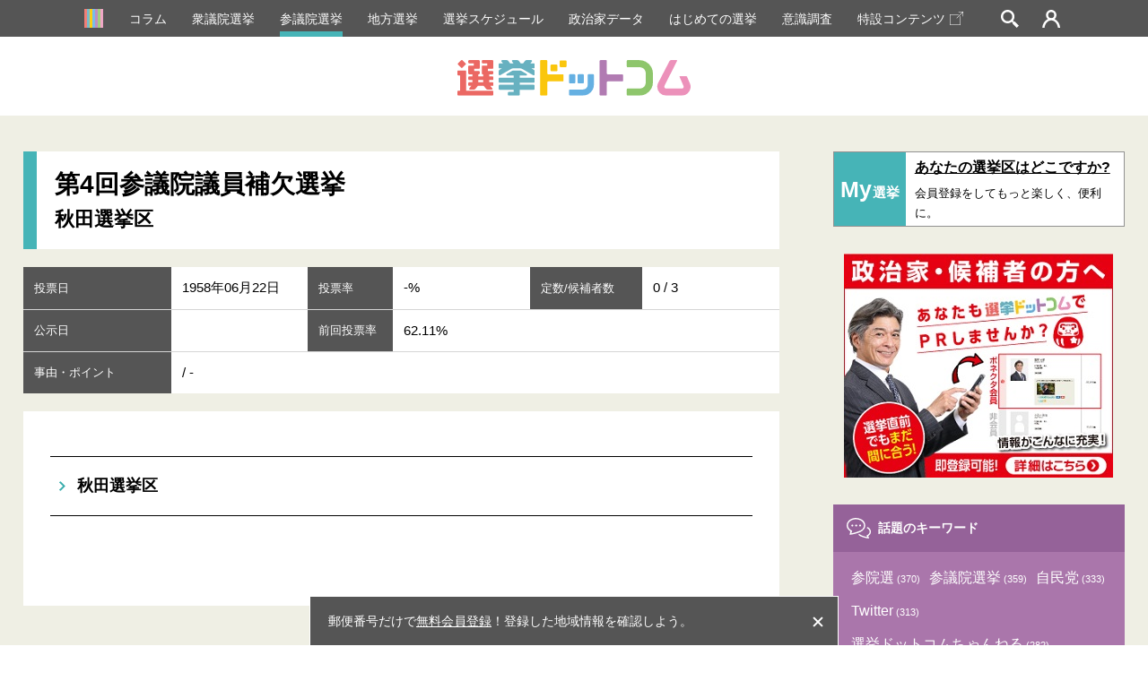

--- FILE ---
content_type: text/html; charset=utf-8
request_url: https://www.google.com/recaptcha/api2/aframe
body_size: 185
content:
<!DOCTYPE HTML><html><head><meta http-equiv="content-type" content="text/html; charset=UTF-8"></head><body><script nonce="BXNNNY3G4oGEkBDR3rty6A">/** Anti-fraud and anti-abuse applications only. See google.com/recaptcha */ try{var clients={'sodar':'https://pagead2.googlesyndication.com/pagead/sodar?'};window.addEventListener("message",function(a){try{if(a.source===window.parent){var b=JSON.parse(a.data);var c=clients[b['id']];if(c){var d=document.createElement('img');d.src=c+b['params']+'&rc='+(localStorage.getItem("rc::a")?sessionStorage.getItem("rc::b"):"");window.document.body.appendChild(d);sessionStorage.setItem("rc::e",parseInt(sessionStorage.getItem("rc::e")||0)+1);localStorage.setItem("rc::h",'1769051550596');}}}catch(b){}});window.parent.postMessage("_grecaptcha_ready", "*");}catch(b){}</script></body></html>

--- FILE ---
content_type: image/svg+xml
request_url: https://go2senkyo.com/img/cmn/arrow_r_green.svg
body_size: 117
content:
<svg xmlns="http://www.w3.org/2000/svg" width="9" height="12.99" viewBox="0 0 9 12.99"><title>arrow_r_green</title><path fill="#3badad" d="M1.58 12.99L0 11.18l5.36-4.69L0 1.8 1.58 0 9 6.49l-7.42 6.5z"/></svg>